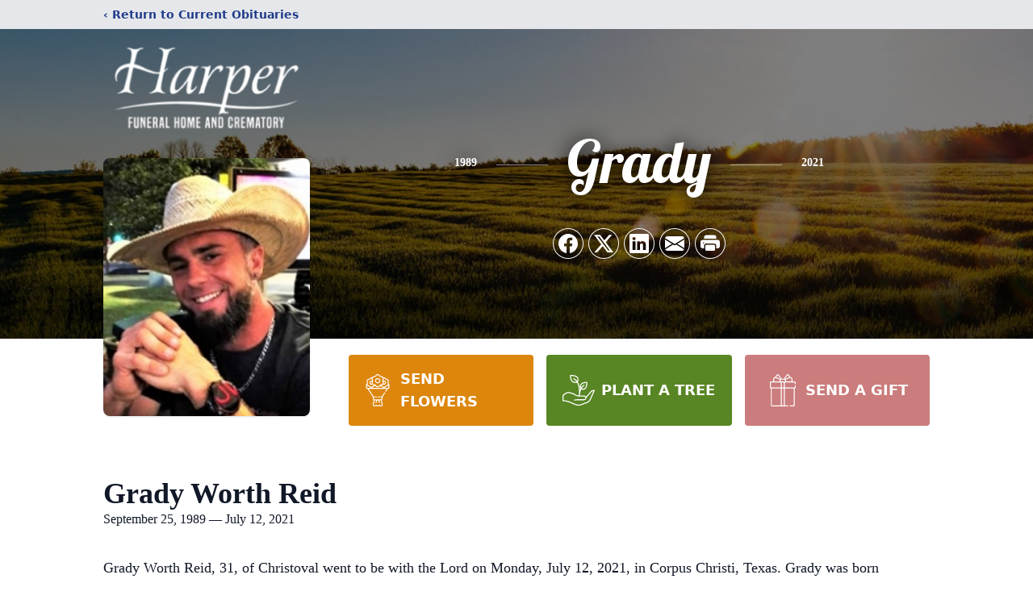

--- FILE ---
content_type: text/html; charset=utf-8
request_url: https://www.google.com/recaptcha/enterprise/anchor?ar=1&k=6LcnXyMrAAAAAGlbCGaR8rc0v3iGcHUhjsO5PUsW&co=aHR0cHM6Ly93d3cuaGFycGVyLWZ1bmVyYWxob21lLmNvbTo0NDM.&hl=en&type=image&v=PoyoqOPhxBO7pBk68S4YbpHZ&theme=light&size=invisible&badge=bottomright&anchor-ms=20000&execute-ms=30000&cb=ulsrb7g1pn6q
body_size: 48596
content:
<!DOCTYPE HTML><html dir="ltr" lang="en"><head><meta http-equiv="Content-Type" content="text/html; charset=UTF-8">
<meta http-equiv="X-UA-Compatible" content="IE=edge">
<title>reCAPTCHA</title>
<style type="text/css">
/* cyrillic-ext */
@font-face {
  font-family: 'Roboto';
  font-style: normal;
  font-weight: 400;
  font-stretch: 100%;
  src: url(//fonts.gstatic.com/s/roboto/v48/KFO7CnqEu92Fr1ME7kSn66aGLdTylUAMa3GUBHMdazTgWw.woff2) format('woff2');
  unicode-range: U+0460-052F, U+1C80-1C8A, U+20B4, U+2DE0-2DFF, U+A640-A69F, U+FE2E-FE2F;
}
/* cyrillic */
@font-face {
  font-family: 'Roboto';
  font-style: normal;
  font-weight: 400;
  font-stretch: 100%;
  src: url(//fonts.gstatic.com/s/roboto/v48/KFO7CnqEu92Fr1ME7kSn66aGLdTylUAMa3iUBHMdazTgWw.woff2) format('woff2');
  unicode-range: U+0301, U+0400-045F, U+0490-0491, U+04B0-04B1, U+2116;
}
/* greek-ext */
@font-face {
  font-family: 'Roboto';
  font-style: normal;
  font-weight: 400;
  font-stretch: 100%;
  src: url(//fonts.gstatic.com/s/roboto/v48/KFO7CnqEu92Fr1ME7kSn66aGLdTylUAMa3CUBHMdazTgWw.woff2) format('woff2');
  unicode-range: U+1F00-1FFF;
}
/* greek */
@font-face {
  font-family: 'Roboto';
  font-style: normal;
  font-weight: 400;
  font-stretch: 100%;
  src: url(//fonts.gstatic.com/s/roboto/v48/KFO7CnqEu92Fr1ME7kSn66aGLdTylUAMa3-UBHMdazTgWw.woff2) format('woff2');
  unicode-range: U+0370-0377, U+037A-037F, U+0384-038A, U+038C, U+038E-03A1, U+03A3-03FF;
}
/* math */
@font-face {
  font-family: 'Roboto';
  font-style: normal;
  font-weight: 400;
  font-stretch: 100%;
  src: url(//fonts.gstatic.com/s/roboto/v48/KFO7CnqEu92Fr1ME7kSn66aGLdTylUAMawCUBHMdazTgWw.woff2) format('woff2');
  unicode-range: U+0302-0303, U+0305, U+0307-0308, U+0310, U+0312, U+0315, U+031A, U+0326-0327, U+032C, U+032F-0330, U+0332-0333, U+0338, U+033A, U+0346, U+034D, U+0391-03A1, U+03A3-03A9, U+03B1-03C9, U+03D1, U+03D5-03D6, U+03F0-03F1, U+03F4-03F5, U+2016-2017, U+2034-2038, U+203C, U+2040, U+2043, U+2047, U+2050, U+2057, U+205F, U+2070-2071, U+2074-208E, U+2090-209C, U+20D0-20DC, U+20E1, U+20E5-20EF, U+2100-2112, U+2114-2115, U+2117-2121, U+2123-214F, U+2190, U+2192, U+2194-21AE, U+21B0-21E5, U+21F1-21F2, U+21F4-2211, U+2213-2214, U+2216-22FF, U+2308-230B, U+2310, U+2319, U+231C-2321, U+2336-237A, U+237C, U+2395, U+239B-23B7, U+23D0, U+23DC-23E1, U+2474-2475, U+25AF, U+25B3, U+25B7, U+25BD, U+25C1, U+25CA, U+25CC, U+25FB, U+266D-266F, U+27C0-27FF, U+2900-2AFF, U+2B0E-2B11, U+2B30-2B4C, U+2BFE, U+3030, U+FF5B, U+FF5D, U+1D400-1D7FF, U+1EE00-1EEFF;
}
/* symbols */
@font-face {
  font-family: 'Roboto';
  font-style: normal;
  font-weight: 400;
  font-stretch: 100%;
  src: url(//fonts.gstatic.com/s/roboto/v48/KFO7CnqEu92Fr1ME7kSn66aGLdTylUAMaxKUBHMdazTgWw.woff2) format('woff2');
  unicode-range: U+0001-000C, U+000E-001F, U+007F-009F, U+20DD-20E0, U+20E2-20E4, U+2150-218F, U+2190, U+2192, U+2194-2199, U+21AF, U+21E6-21F0, U+21F3, U+2218-2219, U+2299, U+22C4-22C6, U+2300-243F, U+2440-244A, U+2460-24FF, U+25A0-27BF, U+2800-28FF, U+2921-2922, U+2981, U+29BF, U+29EB, U+2B00-2BFF, U+4DC0-4DFF, U+FFF9-FFFB, U+10140-1018E, U+10190-1019C, U+101A0, U+101D0-101FD, U+102E0-102FB, U+10E60-10E7E, U+1D2C0-1D2D3, U+1D2E0-1D37F, U+1F000-1F0FF, U+1F100-1F1AD, U+1F1E6-1F1FF, U+1F30D-1F30F, U+1F315, U+1F31C, U+1F31E, U+1F320-1F32C, U+1F336, U+1F378, U+1F37D, U+1F382, U+1F393-1F39F, U+1F3A7-1F3A8, U+1F3AC-1F3AF, U+1F3C2, U+1F3C4-1F3C6, U+1F3CA-1F3CE, U+1F3D4-1F3E0, U+1F3ED, U+1F3F1-1F3F3, U+1F3F5-1F3F7, U+1F408, U+1F415, U+1F41F, U+1F426, U+1F43F, U+1F441-1F442, U+1F444, U+1F446-1F449, U+1F44C-1F44E, U+1F453, U+1F46A, U+1F47D, U+1F4A3, U+1F4B0, U+1F4B3, U+1F4B9, U+1F4BB, U+1F4BF, U+1F4C8-1F4CB, U+1F4D6, U+1F4DA, U+1F4DF, U+1F4E3-1F4E6, U+1F4EA-1F4ED, U+1F4F7, U+1F4F9-1F4FB, U+1F4FD-1F4FE, U+1F503, U+1F507-1F50B, U+1F50D, U+1F512-1F513, U+1F53E-1F54A, U+1F54F-1F5FA, U+1F610, U+1F650-1F67F, U+1F687, U+1F68D, U+1F691, U+1F694, U+1F698, U+1F6AD, U+1F6B2, U+1F6B9-1F6BA, U+1F6BC, U+1F6C6-1F6CF, U+1F6D3-1F6D7, U+1F6E0-1F6EA, U+1F6F0-1F6F3, U+1F6F7-1F6FC, U+1F700-1F7FF, U+1F800-1F80B, U+1F810-1F847, U+1F850-1F859, U+1F860-1F887, U+1F890-1F8AD, U+1F8B0-1F8BB, U+1F8C0-1F8C1, U+1F900-1F90B, U+1F93B, U+1F946, U+1F984, U+1F996, U+1F9E9, U+1FA00-1FA6F, U+1FA70-1FA7C, U+1FA80-1FA89, U+1FA8F-1FAC6, U+1FACE-1FADC, U+1FADF-1FAE9, U+1FAF0-1FAF8, U+1FB00-1FBFF;
}
/* vietnamese */
@font-face {
  font-family: 'Roboto';
  font-style: normal;
  font-weight: 400;
  font-stretch: 100%;
  src: url(//fonts.gstatic.com/s/roboto/v48/KFO7CnqEu92Fr1ME7kSn66aGLdTylUAMa3OUBHMdazTgWw.woff2) format('woff2');
  unicode-range: U+0102-0103, U+0110-0111, U+0128-0129, U+0168-0169, U+01A0-01A1, U+01AF-01B0, U+0300-0301, U+0303-0304, U+0308-0309, U+0323, U+0329, U+1EA0-1EF9, U+20AB;
}
/* latin-ext */
@font-face {
  font-family: 'Roboto';
  font-style: normal;
  font-weight: 400;
  font-stretch: 100%;
  src: url(//fonts.gstatic.com/s/roboto/v48/KFO7CnqEu92Fr1ME7kSn66aGLdTylUAMa3KUBHMdazTgWw.woff2) format('woff2');
  unicode-range: U+0100-02BA, U+02BD-02C5, U+02C7-02CC, U+02CE-02D7, U+02DD-02FF, U+0304, U+0308, U+0329, U+1D00-1DBF, U+1E00-1E9F, U+1EF2-1EFF, U+2020, U+20A0-20AB, U+20AD-20C0, U+2113, U+2C60-2C7F, U+A720-A7FF;
}
/* latin */
@font-face {
  font-family: 'Roboto';
  font-style: normal;
  font-weight: 400;
  font-stretch: 100%;
  src: url(//fonts.gstatic.com/s/roboto/v48/KFO7CnqEu92Fr1ME7kSn66aGLdTylUAMa3yUBHMdazQ.woff2) format('woff2');
  unicode-range: U+0000-00FF, U+0131, U+0152-0153, U+02BB-02BC, U+02C6, U+02DA, U+02DC, U+0304, U+0308, U+0329, U+2000-206F, U+20AC, U+2122, U+2191, U+2193, U+2212, U+2215, U+FEFF, U+FFFD;
}
/* cyrillic-ext */
@font-face {
  font-family: 'Roboto';
  font-style: normal;
  font-weight: 500;
  font-stretch: 100%;
  src: url(//fonts.gstatic.com/s/roboto/v48/KFO7CnqEu92Fr1ME7kSn66aGLdTylUAMa3GUBHMdazTgWw.woff2) format('woff2');
  unicode-range: U+0460-052F, U+1C80-1C8A, U+20B4, U+2DE0-2DFF, U+A640-A69F, U+FE2E-FE2F;
}
/* cyrillic */
@font-face {
  font-family: 'Roboto';
  font-style: normal;
  font-weight: 500;
  font-stretch: 100%;
  src: url(//fonts.gstatic.com/s/roboto/v48/KFO7CnqEu92Fr1ME7kSn66aGLdTylUAMa3iUBHMdazTgWw.woff2) format('woff2');
  unicode-range: U+0301, U+0400-045F, U+0490-0491, U+04B0-04B1, U+2116;
}
/* greek-ext */
@font-face {
  font-family: 'Roboto';
  font-style: normal;
  font-weight: 500;
  font-stretch: 100%;
  src: url(//fonts.gstatic.com/s/roboto/v48/KFO7CnqEu92Fr1ME7kSn66aGLdTylUAMa3CUBHMdazTgWw.woff2) format('woff2');
  unicode-range: U+1F00-1FFF;
}
/* greek */
@font-face {
  font-family: 'Roboto';
  font-style: normal;
  font-weight: 500;
  font-stretch: 100%;
  src: url(//fonts.gstatic.com/s/roboto/v48/KFO7CnqEu92Fr1ME7kSn66aGLdTylUAMa3-UBHMdazTgWw.woff2) format('woff2');
  unicode-range: U+0370-0377, U+037A-037F, U+0384-038A, U+038C, U+038E-03A1, U+03A3-03FF;
}
/* math */
@font-face {
  font-family: 'Roboto';
  font-style: normal;
  font-weight: 500;
  font-stretch: 100%;
  src: url(//fonts.gstatic.com/s/roboto/v48/KFO7CnqEu92Fr1ME7kSn66aGLdTylUAMawCUBHMdazTgWw.woff2) format('woff2');
  unicode-range: U+0302-0303, U+0305, U+0307-0308, U+0310, U+0312, U+0315, U+031A, U+0326-0327, U+032C, U+032F-0330, U+0332-0333, U+0338, U+033A, U+0346, U+034D, U+0391-03A1, U+03A3-03A9, U+03B1-03C9, U+03D1, U+03D5-03D6, U+03F0-03F1, U+03F4-03F5, U+2016-2017, U+2034-2038, U+203C, U+2040, U+2043, U+2047, U+2050, U+2057, U+205F, U+2070-2071, U+2074-208E, U+2090-209C, U+20D0-20DC, U+20E1, U+20E5-20EF, U+2100-2112, U+2114-2115, U+2117-2121, U+2123-214F, U+2190, U+2192, U+2194-21AE, U+21B0-21E5, U+21F1-21F2, U+21F4-2211, U+2213-2214, U+2216-22FF, U+2308-230B, U+2310, U+2319, U+231C-2321, U+2336-237A, U+237C, U+2395, U+239B-23B7, U+23D0, U+23DC-23E1, U+2474-2475, U+25AF, U+25B3, U+25B7, U+25BD, U+25C1, U+25CA, U+25CC, U+25FB, U+266D-266F, U+27C0-27FF, U+2900-2AFF, U+2B0E-2B11, U+2B30-2B4C, U+2BFE, U+3030, U+FF5B, U+FF5D, U+1D400-1D7FF, U+1EE00-1EEFF;
}
/* symbols */
@font-face {
  font-family: 'Roboto';
  font-style: normal;
  font-weight: 500;
  font-stretch: 100%;
  src: url(//fonts.gstatic.com/s/roboto/v48/KFO7CnqEu92Fr1ME7kSn66aGLdTylUAMaxKUBHMdazTgWw.woff2) format('woff2');
  unicode-range: U+0001-000C, U+000E-001F, U+007F-009F, U+20DD-20E0, U+20E2-20E4, U+2150-218F, U+2190, U+2192, U+2194-2199, U+21AF, U+21E6-21F0, U+21F3, U+2218-2219, U+2299, U+22C4-22C6, U+2300-243F, U+2440-244A, U+2460-24FF, U+25A0-27BF, U+2800-28FF, U+2921-2922, U+2981, U+29BF, U+29EB, U+2B00-2BFF, U+4DC0-4DFF, U+FFF9-FFFB, U+10140-1018E, U+10190-1019C, U+101A0, U+101D0-101FD, U+102E0-102FB, U+10E60-10E7E, U+1D2C0-1D2D3, U+1D2E0-1D37F, U+1F000-1F0FF, U+1F100-1F1AD, U+1F1E6-1F1FF, U+1F30D-1F30F, U+1F315, U+1F31C, U+1F31E, U+1F320-1F32C, U+1F336, U+1F378, U+1F37D, U+1F382, U+1F393-1F39F, U+1F3A7-1F3A8, U+1F3AC-1F3AF, U+1F3C2, U+1F3C4-1F3C6, U+1F3CA-1F3CE, U+1F3D4-1F3E0, U+1F3ED, U+1F3F1-1F3F3, U+1F3F5-1F3F7, U+1F408, U+1F415, U+1F41F, U+1F426, U+1F43F, U+1F441-1F442, U+1F444, U+1F446-1F449, U+1F44C-1F44E, U+1F453, U+1F46A, U+1F47D, U+1F4A3, U+1F4B0, U+1F4B3, U+1F4B9, U+1F4BB, U+1F4BF, U+1F4C8-1F4CB, U+1F4D6, U+1F4DA, U+1F4DF, U+1F4E3-1F4E6, U+1F4EA-1F4ED, U+1F4F7, U+1F4F9-1F4FB, U+1F4FD-1F4FE, U+1F503, U+1F507-1F50B, U+1F50D, U+1F512-1F513, U+1F53E-1F54A, U+1F54F-1F5FA, U+1F610, U+1F650-1F67F, U+1F687, U+1F68D, U+1F691, U+1F694, U+1F698, U+1F6AD, U+1F6B2, U+1F6B9-1F6BA, U+1F6BC, U+1F6C6-1F6CF, U+1F6D3-1F6D7, U+1F6E0-1F6EA, U+1F6F0-1F6F3, U+1F6F7-1F6FC, U+1F700-1F7FF, U+1F800-1F80B, U+1F810-1F847, U+1F850-1F859, U+1F860-1F887, U+1F890-1F8AD, U+1F8B0-1F8BB, U+1F8C0-1F8C1, U+1F900-1F90B, U+1F93B, U+1F946, U+1F984, U+1F996, U+1F9E9, U+1FA00-1FA6F, U+1FA70-1FA7C, U+1FA80-1FA89, U+1FA8F-1FAC6, U+1FACE-1FADC, U+1FADF-1FAE9, U+1FAF0-1FAF8, U+1FB00-1FBFF;
}
/* vietnamese */
@font-face {
  font-family: 'Roboto';
  font-style: normal;
  font-weight: 500;
  font-stretch: 100%;
  src: url(//fonts.gstatic.com/s/roboto/v48/KFO7CnqEu92Fr1ME7kSn66aGLdTylUAMa3OUBHMdazTgWw.woff2) format('woff2');
  unicode-range: U+0102-0103, U+0110-0111, U+0128-0129, U+0168-0169, U+01A0-01A1, U+01AF-01B0, U+0300-0301, U+0303-0304, U+0308-0309, U+0323, U+0329, U+1EA0-1EF9, U+20AB;
}
/* latin-ext */
@font-face {
  font-family: 'Roboto';
  font-style: normal;
  font-weight: 500;
  font-stretch: 100%;
  src: url(//fonts.gstatic.com/s/roboto/v48/KFO7CnqEu92Fr1ME7kSn66aGLdTylUAMa3KUBHMdazTgWw.woff2) format('woff2');
  unicode-range: U+0100-02BA, U+02BD-02C5, U+02C7-02CC, U+02CE-02D7, U+02DD-02FF, U+0304, U+0308, U+0329, U+1D00-1DBF, U+1E00-1E9F, U+1EF2-1EFF, U+2020, U+20A0-20AB, U+20AD-20C0, U+2113, U+2C60-2C7F, U+A720-A7FF;
}
/* latin */
@font-face {
  font-family: 'Roboto';
  font-style: normal;
  font-weight: 500;
  font-stretch: 100%;
  src: url(//fonts.gstatic.com/s/roboto/v48/KFO7CnqEu92Fr1ME7kSn66aGLdTylUAMa3yUBHMdazQ.woff2) format('woff2');
  unicode-range: U+0000-00FF, U+0131, U+0152-0153, U+02BB-02BC, U+02C6, U+02DA, U+02DC, U+0304, U+0308, U+0329, U+2000-206F, U+20AC, U+2122, U+2191, U+2193, U+2212, U+2215, U+FEFF, U+FFFD;
}
/* cyrillic-ext */
@font-face {
  font-family: 'Roboto';
  font-style: normal;
  font-weight: 900;
  font-stretch: 100%;
  src: url(//fonts.gstatic.com/s/roboto/v48/KFO7CnqEu92Fr1ME7kSn66aGLdTylUAMa3GUBHMdazTgWw.woff2) format('woff2');
  unicode-range: U+0460-052F, U+1C80-1C8A, U+20B4, U+2DE0-2DFF, U+A640-A69F, U+FE2E-FE2F;
}
/* cyrillic */
@font-face {
  font-family: 'Roboto';
  font-style: normal;
  font-weight: 900;
  font-stretch: 100%;
  src: url(//fonts.gstatic.com/s/roboto/v48/KFO7CnqEu92Fr1ME7kSn66aGLdTylUAMa3iUBHMdazTgWw.woff2) format('woff2');
  unicode-range: U+0301, U+0400-045F, U+0490-0491, U+04B0-04B1, U+2116;
}
/* greek-ext */
@font-face {
  font-family: 'Roboto';
  font-style: normal;
  font-weight: 900;
  font-stretch: 100%;
  src: url(//fonts.gstatic.com/s/roboto/v48/KFO7CnqEu92Fr1ME7kSn66aGLdTylUAMa3CUBHMdazTgWw.woff2) format('woff2');
  unicode-range: U+1F00-1FFF;
}
/* greek */
@font-face {
  font-family: 'Roboto';
  font-style: normal;
  font-weight: 900;
  font-stretch: 100%;
  src: url(//fonts.gstatic.com/s/roboto/v48/KFO7CnqEu92Fr1ME7kSn66aGLdTylUAMa3-UBHMdazTgWw.woff2) format('woff2');
  unicode-range: U+0370-0377, U+037A-037F, U+0384-038A, U+038C, U+038E-03A1, U+03A3-03FF;
}
/* math */
@font-face {
  font-family: 'Roboto';
  font-style: normal;
  font-weight: 900;
  font-stretch: 100%;
  src: url(//fonts.gstatic.com/s/roboto/v48/KFO7CnqEu92Fr1ME7kSn66aGLdTylUAMawCUBHMdazTgWw.woff2) format('woff2');
  unicode-range: U+0302-0303, U+0305, U+0307-0308, U+0310, U+0312, U+0315, U+031A, U+0326-0327, U+032C, U+032F-0330, U+0332-0333, U+0338, U+033A, U+0346, U+034D, U+0391-03A1, U+03A3-03A9, U+03B1-03C9, U+03D1, U+03D5-03D6, U+03F0-03F1, U+03F4-03F5, U+2016-2017, U+2034-2038, U+203C, U+2040, U+2043, U+2047, U+2050, U+2057, U+205F, U+2070-2071, U+2074-208E, U+2090-209C, U+20D0-20DC, U+20E1, U+20E5-20EF, U+2100-2112, U+2114-2115, U+2117-2121, U+2123-214F, U+2190, U+2192, U+2194-21AE, U+21B0-21E5, U+21F1-21F2, U+21F4-2211, U+2213-2214, U+2216-22FF, U+2308-230B, U+2310, U+2319, U+231C-2321, U+2336-237A, U+237C, U+2395, U+239B-23B7, U+23D0, U+23DC-23E1, U+2474-2475, U+25AF, U+25B3, U+25B7, U+25BD, U+25C1, U+25CA, U+25CC, U+25FB, U+266D-266F, U+27C0-27FF, U+2900-2AFF, U+2B0E-2B11, U+2B30-2B4C, U+2BFE, U+3030, U+FF5B, U+FF5D, U+1D400-1D7FF, U+1EE00-1EEFF;
}
/* symbols */
@font-face {
  font-family: 'Roboto';
  font-style: normal;
  font-weight: 900;
  font-stretch: 100%;
  src: url(//fonts.gstatic.com/s/roboto/v48/KFO7CnqEu92Fr1ME7kSn66aGLdTylUAMaxKUBHMdazTgWw.woff2) format('woff2');
  unicode-range: U+0001-000C, U+000E-001F, U+007F-009F, U+20DD-20E0, U+20E2-20E4, U+2150-218F, U+2190, U+2192, U+2194-2199, U+21AF, U+21E6-21F0, U+21F3, U+2218-2219, U+2299, U+22C4-22C6, U+2300-243F, U+2440-244A, U+2460-24FF, U+25A0-27BF, U+2800-28FF, U+2921-2922, U+2981, U+29BF, U+29EB, U+2B00-2BFF, U+4DC0-4DFF, U+FFF9-FFFB, U+10140-1018E, U+10190-1019C, U+101A0, U+101D0-101FD, U+102E0-102FB, U+10E60-10E7E, U+1D2C0-1D2D3, U+1D2E0-1D37F, U+1F000-1F0FF, U+1F100-1F1AD, U+1F1E6-1F1FF, U+1F30D-1F30F, U+1F315, U+1F31C, U+1F31E, U+1F320-1F32C, U+1F336, U+1F378, U+1F37D, U+1F382, U+1F393-1F39F, U+1F3A7-1F3A8, U+1F3AC-1F3AF, U+1F3C2, U+1F3C4-1F3C6, U+1F3CA-1F3CE, U+1F3D4-1F3E0, U+1F3ED, U+1F3F1-1F3F3, U+1F3F5-1F3F7, U+1F408, U+1F415, U+1F41F, U+1F426, U+1F43F, U+1F441-1F442, U+1F444, U+1F446-1F449, U+1F44C-1F44E, U+1F453, U+1F46A, U+1F47D, U+1F4A3, U+1F4B0, U+1F4B3, U+1F4B9, U+1F4BB, U+1F4BF, U+1F4C8-1F4CB, U+1F4D6, U+1F4DA, U+1F4DF, U+1F4E3-1F4E6, U+1F4EA-1F4ED, U+1F4F7, U+1F4F9-1F4FB, U+1F4FD-1F4FE, U+1F503, U+1F507-1F50B, U+1F50D, U+1F512-1F513, U+1F53E-1F54A, U+1F54F-1F5FA, U+1F610, U+1F650-1F67F, U+1F687, U+1F68D, U+1F691, U+1F694, U+1F698, U+1F6AD, U+1F6B2, U+1F6B9-1F6BA, U+1F6BC, U+1F6C6-1F6CF, U+1F6D3-1F6D7, U+1F6E0-1F6EA, U+1F6F0-1F6F3, U+1F6F7-1F6FC, U+1F700-1F7FF, U+1F800-1F80B, U+1F810-1F847, U+1F850-1F859, U+1F860-1F887, U+1F890-1F8AD, U+1F8B0-1F8BB, U+1F8C0-1F8C1, U+1F900-1F90B, U+1F93B, U+1F946, U+1F984, U+1F996, U+1F9E9, U+1FA00-1FA6F, U+1FA70-1FA7C, U+1FA80-1FA89, U+1FA8F-1FAC6, U+1FACE-1FADC, U+1FADF-1FAE9, U+1FAF0-1FAF8, U+1FB00-1FBFF;
}
/* vietnamese */
@font-face {
  font-family: 'Roboto';
  font-style: normal;
  font-weight: 900;
  font-stretch: 100%;
  src: url(//fonts.gstatic.com/s/roboto/v48/KFO7CnqEu92Fr1ME7kSn66aGLdTylUAMa3OUBHMdazTgWw.woff2) format('woff2');
  unicode-range: U+0102-0103, U+0110-0111, U+0128-0129, U+0168-0169, U+01A0-01A1, U+01AF-01B0, U+0300-0301, U+0303-0304, U+0308-0309, U+0323, U+0329, U+1EA0-1EF9, U+20AB;
}
/* latin-ext */
@font-face {
  font-family: 'Roboto';
  font-style: normal;
  font-weight: 900;
  font-stretch: 100%;
  src: url(//fonts.gstatic.com/s/roboto/v48/KFO7CnqEu92Fr1ME7kSn66aGLdTylUAMa3KUBHMdazTgWw.woff2) format('woff2');
  unicode-range: U+0100-02BA, U+02BD-02C5, U+02C7-02CC, U+02CE-02D7, U+02DD-02FF, U+0304, U+0308, U+0329, U+1D00-1DBF, U+1E00-1E9F, U+1EF2-1EFF, U+2020, U+20A0-20AB, U+20AD-20C0, U+2113, U+2C60-2C7F, U+A720-A7FF;
}
/* latin */
@font-face {
  font-family: 'Roboto';
  font-style: normal;
  font-weight: 900;
  font-stretch: 100%;
  src: url(//fonts.gstatic.com/s/roboto/v48/KFO7CnqEu92Fr1ME7kSn66aGLdTylUAMa3yUBHMdazQ.woff2) format('woff2');
  unicode-range: U+0000-00FF, U+0131, U+0152-0153, U+02BB-02BC, U+02C6, U+02DA, U+02DC, U+0304, U+0308, U+0329, U+2000-206F, U+20AC, U+2122, U+2191, U+2193, U+2212, U+2215, U+FEFF, U+FFFD;
}

</style>
<link rel="stylesheet" type="text/css" href="https://www.gstatic.com/recaptcha/releases/PoyoqOPhxBO7pBk68S4YbpHZ/styles__ltr.css">
<script nonce="ct0o5PHhSljidPIGd9gp0w" type="text/javascript">window['__recaptcha_api'] = 'https://www.google.com/recaptcha/enterprise/';</script>
<script type="text/javascript" src="https://www.gstatic.com/recaptcha/releases/PoyoqOPhxBO7pBk68S4YbpHZ/recaptcha__en.js" nonce="ct0o5PHhSljidPIGd9gp0w">
      
    </script></head>
<body><div id="rc-anchor-alert" class="rc-anchor-alert"></div>
<input type="hidden" id="recaptcha-token" value="[base64]">
<script type="text/javascript" nonce="ct0o5PHhSljidPIGd9gp0w">
      recaptcha.anchor.Main.init("[\x22ainput\x22,[\x22bgdata\x22,\x22\x22,\[base64]/[base64]/UltIKytdPWE6KGE8MjA0OD9SW0grK109YT4+NnwxOTI6KChhJjY0NTEyKT09NTUyOTYmJnErMTxoLmxlbmd0aCYmKGguY2hhckNvZGVBdChxKzEpJjY0NTEyKT09NTYzMjA/[base64]/MjU1OlI/[base64]/[base64]/[base64]/[base64]/[base64]/[base64]/[base64]/[base64]/[base64]/[base64]\x22,\[base64]\\u003d\\u003d\x22,\x22ZMOLw7fCvBDCm8Ktw5vCnCnCthoHw4nDo8Kfc8Kww6LCqsKYw43CpUvDtxwbMcOgPXnCgF7Dh3MJP8KJMD8Lw49UGj5/O8OVwoTCgcKkccKUw7/[base64]/Drx8JPR3Cl8KdwoRlOsKGVkPDpcKeOFh6wol1w5jDgGnCmElAMT7Cl8KuFcK+woUIZTBgFQ8Kf8Kkw51FJsOVEMKtWzJ6w6DDi8KLwqI8BGrClBHCv8KlEy9hTsKKPQXCj3TCs3l4dy8pw77Cj8KnwonCk3fDusO1woIXI8Khw63CmEbChMKfZ8Ktw58WIMK3wq/Ds1rDkgLCmsK/wrDCnxXDoMKKXcOow5rCo3E4IsK0woVvY8OCQD9QecKow7oVwpZaw63DpHsawpbDpGZbZ1sPMsKhPRIAGH/Dl0JcdhFMNBY6ejXDphjDrwHCpTDCqsKwBSLDli3DkmNfw4HDuAcSwpcVw5LDjnnDnHt7WnXCjHAAwq/DlHrDtcO8ZX7DrU98wqhyEG3CgMK+w79pw4XCrDMUGgsawr0tX8O1JWPCusOTw7wpeMKvCsKnw5sIwrRIwqlNw7jCmMKNWCnCuxDCjMOabsKSw5gRw7bCnMO5w5/DggbCu3bDmjMWHcKiwroGwqoPw4N/VMOdV8OYwqvDkcO/fxHCiVHDpsOnw77CpnLChcKkwox4woFBwq8BwoVQfcO/TWfChsOVX1FZDsK7w7ZWRHcgw48JwpbDsWF6X8ONwqIvw6NsOcO+YcKXwp3Dl8K6eHHCtBjCgVDDq8OmM8Kkwr0dDirClxrCvMObwpXCuMKRw6jCiUrCsMOCwonDncOTwqbCvsO2AcKHcl47OAbCu8ODw4vDjgxQVBp2BsOMEiAlwr/DlBbDhMOSworDqcO5w7LDgifDlw8yw5HCkRbDslU9w6TCsMKUZ8KZw6TDl8O2w48uwrFsw5/[base64]/[base64]/R8OEwq4fwqRnezXCj8KQw6xxw6pMJcONw6/DtRA2wp3DmVPDjjlhY3Qqw6RfcMKkNMKOw601w4cAEcKTw5nCgEbChhXCh8O5w7DCjcO+Vg/Dk3HCpxpZwoU9w61eGgQ/wp7DuMKJKlNmSsK5w5xHAEsQwrJtMxzCmXxzecOzwoc1wosfOsOcJ8OoaQ4Fw6DCqzBhIzEXd8OQw4UbWsK/w5jCiG8pwqfCusOTw5FDw6pKwrnCscKXwqjCusOsEELDlcK0wq51wqJqw7FSwocaTcKvOsOEw7wfw5IkFAPCmm/Ck8KhRsKgWx8dw6kJU8KHFi/DujwRaMO4IMKMTcKWOsOuw4XDt8OEw7LChcKkIcOxLcOKw5DDtH82wqvDkRXDicKoQWnCoFMJHMKvXcOKwqvCuy0QRMO0MMO9wrh3T8OYfEUoGQDCiwUvwrbCucK6w6ZMwp8fNnR6AhnCumXDvsK3w4t5Wy5/w6nDvVfDiXFFdVUEbMOowrZLDjNCBsOdw7LDjcOXTMKFw4JaAxQ9S8Kuw6M3QMOiw4bDhsOyFcOKPQBlwqTDpnHDksOpDBbCqMObdGg1w6jDuXTDuVvDjyYTwpFDwpgcw7NPw6DCpBjCli7Diih1wr8kw7okw6vDgcKzwoDCucO/OH3Cp8OzYRhRw6BxwrZEwpNww4EbKCJ5w5PCkcOJw6fCu8KBwoE9dVEvwp1efWHCg8OdwrTCocKkwoUfw504MlgaBHYuY1wPwp1WwrHCl8OBwoPCgAvDvMKOw4/DoyZLw7Bkw6Fgw7PDvQDDucKmw4/CkMOMw47Cki01acKkfsKmw7N8UcKCwpHDlMOmE8OnZ8K9wqrCr2gPw4l+w4fDn8K5LsOnPnfCocOwwrV3w5/[base64]/dFrCicKEw5I6wqAhJMOeRsKYw6bClcKVBWDCl8OfZcOZZgUiTsOXYypUCcOWw4Mrw6PDqD/DtT7CoiNDPXsOQ8KywrzDhsKSWXfDjMKHLsOfOsOfwqzDtQcBVwJmwqfDm8Ovwodqw7rDsGXClzDDqHQwwo7CmU3DtxvDnEcqwo8+emtSwoDCmTvChcOPw7HCoWrDosOTF8OKNsOhw4wOVX0bwqNNwr8jbTDCvnLCkX/DjCvCvgLCi8KZCsO6w7kGwpDDsEDDq8KYw6gpw5LDuMOKFyFTLMOnbMKzw50Iw7MJw4Q8ahbDkS/Ci8KRGkbCv8OnTktSw6NrbsOqw4sHwo44SmAXw67DoTzDhz7DhcOjFMO0OUbDt2pSYMOew4rDrsOBwpTChTt2LCDDjU7CnsK7w5fDkhrDsA7DlcKDGyPDjH/CjlbDqTnCk1jDvsKjwp0CTsKBInvCtHkqJyHCmMOfwpIMwopwesO6wrxQwqTCkcOiw6A+wrDDhsKiw6/CpWbDmDAVwqHDknLCig8aUFhrLWsrw5c/[base64]/DnkFuelEpCkLCvUHDosOXw5x/wpYXUMOOw4/CvMO2w70Ow4Nww4EcwqNawqM8BcO4I8KmDcOScMOGw5cvC8OPUMOSwqvCkS/CnMOnFnHCr8Kzw7xkwotCYkdUVQzDh2ZuwpjChsOWdXEEwqXCtTPDuA4pUsKyAHJTM2YuC8KyJmtCJcKGC8KGVh/[base64]/[base64]/TcKnFMO5OCDCrsKmwqZPLCjDkyBaw7Nhw4DDnkkYw6ATGElMT2LCiAgzJ8KJNsKUwrJya8OLw7vCgsOawqoIPgbCisK5w7jDucKLUcKDFS59bU8Kw7daw5w/w6Ihw6/CsB3DusK0w7wtwqFyDMOQNyDCqzZOwpTCr8O8wpfCrR/CpkYCXsKvfMKOBsK/bMObI2rCgk0tZyk6WWXCjSZUwrfDjcOIGMK4w5w2SMO+CsKMC8KmcFhaQD1hAS7DtCM0wr11w4DCnltresKAw5fDucO/N8Kdw7p0L1ckHMOnwqrCuhrDjDPCisOzXk1VwoEMwph2VMKDdTLCuMOPw7HCnDDCp29Sw7LDulzDoA/ChgJvwrXDvsOowr01w4YKf8K4E2rCqMOfL8Ovwo/CtwwfwoDDpsKcDzEsXcOvNH4yT8OGOmDDmMKXwobDuWtXPRM9w5/CnMOtw4t1w7fDqgzCsGxLw6zCoxVkwqwQQBkjb2PCo8Orw5fCs8KSw4Q0Og3DtSRcwrFQF8KXS8KcwpDCtFUSKArCpGHDqCoyw6k1wr3DvSVkLmJcNsOWw59Cw5Nzwq88w6HDoRjChg/CosKIwqPCqwoLScOOw4zDs0p+dcOfw4/Cs8Kcw7HCsTjCixJ1fsOdJ8KRIMKzw6HDmcKvNSdTw6DCvMOYeGcIFsKeKAnCgmcPwrQFdHlTXMO+RWjDi2fCscOmE8O1Wi7CpGAydcKYYcKWw4/CrFJDR8OgwqTCj8K1w7/DlBtZw4FwKsKJw48YBW/DuhNVR1FEw4AUwrMbZcO3CTlfMcK/ckTCkVk7f8Oow7orw73Ck8OAa8KJw4vDlcK9wrQYQTTCucKsw7fCj0nCh15cwqMXw7dsw5TDklLCisO+AcKXw5waGMKdacKhwo9EQ8OYw6Aaw4HCj8KXw6bCkHPCuXwwLcO/wqUcfhvClsOKIsKIcsO6SC8rJ37CtcOYa2EefsOpFcOXwpt+biDDjkZOOmVvw51uw6k9XcKxZMOLw7fDnyvCrXJMdijDiD3DqMK4LMK/TyMGw5YFUDvCk2xxwp4sw4HDhcKxcWLDqEvDm8KvFsKSYMOGw7o1YcO6DMKDWhzDrAphD8OPw4zCthIgwpbDpMO2asOrW8KkHCxEw49ewr5ow5UZeQg0e1PCpBPCksOpCjIVw4/DrMOPwq3ClAtXw44twrnDixzDjWEMwqzCisO4JcONEcKAw5xMKcK5woATwqTDsMK3bQcAYMO0KcKnw47Dj2cLw7UYwpzCikLDo3pAUsKMw54xwoYiG0PDh8OgVRrDtXRIOMOeOVbDn1fCllXDmTdMGsOSJMKgwqjDocK2wp3CvcOzHcK9wrLDj0fDjzrClRV/w6Fsw6Q/w4luDcKlwpLDo8OfOMOrw7jCpnPCk8KbeMOJw43DvsORw6jDmcKCw4ZfwrgSw7NBfivCmjDDunUuX8KUWsK3YcKiw6/DuwR/[base64]/BDoMwqHDn0tqQcKhw64RSMKXQ1TDoz7CiGXDvH4XDSnDosOpwr98IsO9FRXChMK8HS9TwpDDv8KAwrTDg2DDoHtTw553ZsK8PcOvSjoew5zCiCnDhsOHAjnDsClvwrrDu8KEwookecOqd0LDisK/[base64]/Dh0LCnFtewqElcMKKbMO4wpFZTmo9bMORwrVYDsK3MT/DnSLDgjE9Cj0cR8K8wrtcIsKrwoNlwp5Hw5TCrlsmwrh9WEPDgcOOfsOPMTHDhgxHKFbDs2HCrMOkUcKTH2kKbV/Cp8OhwpDCtA7DhBoTwo7DoCfCisKvwrXDs8OIOMKBw57DisO7EQo0JcKgwoLDiEJrw67DuUDDrsOjIWbDtl9jX3kQw6fCn0jCgsKfwqbDi3xTw58gwpFZwrU/Nm/DhQrDp8K4w4HDqcKjasO6WWpMezPDiMK5HhfDh3dXwoTDql4Iw5c9P2Q7RwF/w6PCgcKkOFYtw4jCiiBhw5wNw4PCq8OZW3HDiMO0wrjDljPCiRpGw7nCkcKdC8KbwrrCk8OMw4hxwpBIbcOpCcKAecOlw5vCmsKxw5HDh07DtArDmMKoa8KUw6zDtcKdQMOOwrE9Rz3ClzXDm2pSwpXDoh9kwo/DscOJKMOJXMONNj7DsFvClcOFOsOZwoFtw7bCs8KVwq7DjTYxXsOiJVjDhV7DjEPCokTDpW0AwrUmRsKqw57DgsOvwoFuXRTCoHlraH3DpcO5IMK+Umgdw51VA8K5V8KSwrXDjcO/UxHCk8KSwqfDond4w7vCjcKdCcKZX8KfQy7CqMKuMMO/LFcYw7Uow6jCjcOjLcKdHcOtwpjDuiPCnlEEw6HDoRTDrWdGwqXCuygkwqdPeU0MwqUHw71rXXHDmzHCkMKbw4DCgj7CusK6PcOEKmxVT8KuHcO1w6XDoGTDnMKPMMO3Y2HClcO/wpDCs8KHSArDkcOicMKKwpV6woTDj8OywqDCp8O5bDXCu1rCkcKIwqgbwobClcKePjJWBUBNwr3Cq30dMSLCiwZwwq/Ct8KWw401M8Ojw4Bew499wpkkcjPCgsKHwq96a8Klwoo3XsK+wqd4wojCrAVkHcKiwoTCisOfw7wGwqrDvDrDiyQLCSFkRXHDrcO4w5V5Bx4Rw7DDkcOFw47CuFXDmsOMAXBiw6vDuj1yAcKIwqLCpsOOfcOwWsOmwqjDhnlnMU/ClzDDo8ObwpnDrXvCmcOeAg3Ck8KCw5gSWXPClVTDiBrDtgrCoi1uw43Dj2p9SBMHDMKXYB0Vex7DjcKETUUgeMOtLsK5wo0cw6BubMKlbyxowo/DrcOyOhDDncOJDcKgw7UOwrsIb357w5fCsEjDj0RywqtVw7A3dcOqw4YSNTDDmsOdSmoew6DCqsK9w6vDhsOCwoDDlHPCgwnCgGLCulrDqsKQAHbCr3QtDcKqw591w67Cp27DvcONE3/DlU/[base64]/Dp8OMw6UCw5TCtMOsVcK0wrZmFMOTUX7CpCPCmR3DmEBVw7QUAil7ECTDs1kGN8Ovwp5nw5fCp8Odw6jCkV4qcMOmSsONBCVgO8Kww6VtwqDDtBBAwqBuwpRrwqXDgBZXKk1wHsKMwp3CqDPCusKAwrLCiS/CrU3DtUUHwrfDij9CwqXDszsed8OoNlQiGMKUX8KoIgbDrMKLPsOlwpLCkMK+ZxF1woZ9QTZyw7B/[base64]/DlMKMM8KfcMOwJVrDgcOtw7bCgjldwpPDtcKdL8Odw7EaWMOvw53ClCJDMXEbwrYbY0bDgF9uw7LDk8KAwrh0w5jCi8OewprDq8OBTXLDl1nDnATCn8K/w5dCZsKCecKlwqk4DBLChzXCinIrw6NAGDrCu8Kvw4fDswsIBjxFwo9GwqAmwpRqPC7Du2LDoGFFwoNWw4cNw6ZRw5jCt3XDscKKwp/Dv8KpMhQvw4nDgCDCqMKIwrHCkwnCvGMEfEpuw5HDmD/DsQpWD8OuV8Oyw7JwFsKbw5LClsKdH8OAanZiKx0GU8OZX8Kfwo8mLFvCn8KpwoYgB380w6I9DFPDik3CiiwdwpfChcOCNDvDljkjdsOHBcO9w6XDlQUVw4lpw6nCrRc7BsOmwrTDnMOwwq/[base64]/Dp8OdwoTCisKmLsOzwr7CtwDCnsKiwpMOZMKoKV9ewrvCicOvw7fClQXChEVow7/[base64]/WFvCgyENw7tqw5PCpsO0dMOqwpnCp8OewpnCuEctHcOzZTTCrwQNwoXCnMKgTiANbsOYw6UNw6IOUB/DrcKwUMK7E0HCvnLDlsKww7FyHUQPa1VMw7lQwq12wofCn8KWw4LCiDjCvyp7ccKqw44PEx7Cp8OIwohLKyoZwr0td8K/WhnCqSIQw6TDtxHCnVgidkUOAHjDiDkrwrXDlMO5O1VYAMKawr5sR8Olw4/[base64]/[base64]/DtcKJLzAVGMOcLzgWwo3DqcOlw79BwprDp2DDmB/[base64]/wpXDksK5aXPDgsKewq7Clm/Cp8KgA8OCwqpgw7TDjHHCssKYMsKYGUxpO8OBwoHCh30THMKoeMKWwr9mYsKpAQokbcOVIMOjwpLDvjVcbhgWw7/[base64]/[base64]/[base64]/CqMKZeMOkJAcNC8KBIi3Dp8Oow7koSRQNEFfDqcKvwoPDvwlZw7hvw4MgREvCrMODw5LCiMKRwoJdHMOewrfCkl/Dp8OwAhpTw4fDlWghRMOrwrNMwqInR8K2OFtgXRd+w5hcw5jCpCgEwo3CjsKHIjzDgMKGw4rCo8OEwrrCusOow5ZOw4d3w4HDikoHwqXDqVoxw6zDt8Kbw7Jrw5TCgQR8wq/ClWHCqcKFwo8XwpUjWMOsXBRhwp/DtRHCi13DinLDjnjCnsKHL3lZwp8lw5rCizXCrcOvw5kqwrVoZMOPw43DlMKUwofCvD03w5rDm8K+Gl8ow57CgHlPN3ouw67DjFcvGzXCjzrCmEXCu8OOwpHCkGfDg3XDvcKaBHMNwojDncKWw5bDhMOBJsOCwrY/V3rChR0Cwq7Dl30WD8KpccKzdBPCm8Ome8O2FsKBw51Zwo3CoQLCicKNb8OjaMKhwqd5KMOcw4MAwr3Dv8OsLl06YsO7w7RsX8KlVDjDqcOiw6tuY8OYw6XCjR7CsSUNwrsowopEdMKeLMKMECPDoHNuX8KZwpHDgcK/[base64]/[base64]/ChRsQw75WwoFRb2zDqgczw7PDnsOoNMKqw5VKGwx1Jz7DscKYGFjCrcOuBUVcwqHCjUdJw5HDocKVfMO9w6TChsKqf1wuEMOJwrJrXsOPN2gtJMOOw5bCp8Oew43Cg8KrMMKQwrByAsKUwr3CvzjDksOmR0fDi1kfwo86wpvCmsO/woRaRXzDksOBBk8sFnRLwqTDqHVbw6PDtMKPbsO7NlMqw746SMOiw4fCjMORw6zChcOBTkolDS1NLUQZwrzDsHRCe8KPwoUCwp9RH8KNE8OjJcKKw7/Cr8O6J8Ovw4bCpsKgw7kgw5I8w6QWUMKpYiZIwrjDjMKXwr/CkcOAwqDDgn3CuXrDncOKwrxlwofCkMKBbsKJwodkS8O8w7vCvUFiAcKjwpcaw7YDwrnDvsKhwqd5D8KKeMKDwqzCkw7Cr2/DnVp/Rh0/FVTCscKRWsOaQXlSHkvDijAgCH4Ew6c/IEzDsAlJfRXCqC8pw4JbwqxFFsKMTMOvwovDn8OXRsKaw60gDyccZMKhw6fDscOtwq5Yw4k9w5TDqcKqRMOXwpUCS8O7wpIqw5vCn8Oxw6VqOcKcKsOdeMOQw5xAwqpzw59Aw4/CiiMJw4/Cj8KZw78fA8OOID3Ci8KoTivClEXCjsO4wqTDrHZyw4rDgsKGSsO0YMKHwocsdVVBw5vDpMODwoYrY3DDpsKtw4zCin8rw5jCtMKgaFTDj8O/JyzCtsKTHiXCrEs3w6nCrQLDrTdSw7t9PsO4dml7w4bCn8Ktw7XCq8KNw4nCuz1HC8KMwozClcOGMRdhw7bDrDt+w7bDllFswoPDncOHAU/Dg2/CgsKYIF5Bw6XCssO1w74QwqbCmMOKwohbw5jCsMKhDX1XMgJ9DsKPwqnDsHkYwqIJAX7Dt8O0aMOXE8OkUStCwrXDty1wwpzCjjnDrcOHw78VScOkwr5TfsK9Y8K/[base64]/DuBIbL8OSwrBiVMKaMcKESClCX3xnw5bDgcKCd2UOVsOJwoYHw7UUw68eBHRtZjRKJcOTacOvwpLDvcKbwrbCj1jCoMO5KsKpHsOgKcKsw4nDgcKBw7LCom3CjCArZU9FfGrDsMO+acO8KsK8BMK/wrw/InthVW7CtVvCqk5JwrTDmGJ4R8KBwqTDgcKNwp10w4JEworDt8KOwrzCsMOlCsK5w6DDvcOVwqgdQCbCssKvw5vDpcO+D3rCs8O7wr3DgsKoDR3DoFgMwqZOGsKMwo/Dhi5nw6I5VMOEW2YCYCh/wqzDtEguScOnccKYAEwFSmlXLMKbw6jDmcKsKsKQHi1lI0nCoiUzYTDCrMKWwq7Cp0jDvVLDtMONwp/[base64]/DsMOGwq0Ew4/[base64]/w5FzwpnCvEFCbTfCj8ONARFow7DCpMK2AgF/[base64]/[base64]/e8OfEV7DgUfDp1/CisOsQj3Crl/Ct8OiwqzDmmPCrcOFwq4NaF96wrAow6hFwobDgMKxfMKBBMKnJjvCscKkYcOYbTcRwoPDosKNw7jDucKBw7nCmMKtwoNhw5zCjsOLasOEDMOcw65LwoUXwoYJNEvDhcKXWsOmw5hLw5BWwoJgMicbw50Aw4NaCsOPInlEwqrDn8Osw7TDh8KXRi7Dg3LDgA/[base64]/[base64]/DqcONwocUw68rEwg8wpQtVF9lwqXDnMOkNMKzw7/[base64]/wrXCiBBhw6HCv8Oaw6wKUMKwwoPDksKkBMOpwrrDisOVwpjCjTDCqlBham/DjMKOJUsvwr7DjsKxwpNPw6bCkMOgwrLCiAxsfngMwocAwoPCjTENw6Qbw60iw5jDjsO+XMKpfsONw4/CtsK+wq7CpX9Ew5TCosOdHSwNNcKZBBbDujvCqTjCmsOIcsKVw5zDu8OQeHnCgcKfw5UNIsKlw43DtX3CnsOyJinDo2rCkyPDp2/DisKfw5tRw7PCqmrCqVoHwpo9w59bcMKvJcKdw4pow7tSwpPCu0PDlnAUw6LCpQLClU3DsD4/wp3DlsKewqIECCXDtU3CpMO6w5lgw53Dr8KUw5fDhGfCoMOKwojDgMOEw5otIkTCgXDDoCcmHl3DrFovw5gDw43CiF7Dj1/Cr8KSwq7CviwGwr/Ck8KVwpsdasOzwqlOE0TDlkp9ScKpw6pWw6TCgsO/w7nDvMOgBnXDjcKTwqDDtTDDiMO/ZcKdw5rCscOdwq7CjyZGGcK6NS98w6RRw61Gw4guwqlYw5vDsR0FG8OGw7Frw4hmA1EhwqnDui3Dg8Kpwp/Ckx7DrcKuw5bDi8OQEHpFZxdTPnhcK8Ozw6rCh8K7w75XcUJRKcKmwqAIUk/DmGdMTmzDmgEOAkorw5/DksKnDDFWwrJpw4IhwoHDk1rDnsOpPlLDvsOCwqhJwokdwqoDw6HCpAJeDcKOZsKbwpkEw5UnJsOATiwiGnXCjw7DocOXwqDCu35bw4jCrVjDncKeKmbCiMO/IsKnw5MdXFrCpmUWYXrDqsKBS8O1wpsrwrNeIyVYw6HCu8K7IsKhwoBUwqfCgcKWdsOIeAwtwogiQsKFwozChBDCsMOIWcOSd1DDj2I0DMO3wp9Ew5PDhMOEMVxzA0BpwoJmwroMGcKZw4E9wqvCkx98wobCllp7wo/Cg1F2YsOLw4PDuMKAw4rDuyZVJUrCjMOHSBFycsKjfD/ClXXDosK8dXvCjwM1JXzDkyfCicOXwpzDlsOcCEbCjT0LwqTCvz0UwobCpMKrwqBJwpHDvTN0ehHCqsOSw7ZtDsOtwofDrHLDn8OychfCsUtBwr/CjsKKwqsrwroBNsK5JTBRdsKiwrkLaMOtUsOkw6DCj8OBw7HCuDNSOcKpQcOnRhPCsUBnwr8lwrAUeMKswrTCrgTCiFpXD8KPfcK/wr4/[base64]/[base64]/DiwHCqcKpEm5FZXrDpTvCt2AmWX18RGHCkhTDuErDiMObWCgKQ8KFwo/DiwDDjTnDgMKewqjCocOmwppIw7ZIPynDmFbChWTDpBPDmB3CnsOpOcK5X8OLw5LDtTgATX3Cr8Opwr9ww6Ntfj/Cqjk/HlVCw4F7RCxEw5A4w6zDpcO/[base64]/DhWXDuHYhw77DqQjCjMKkCAMBdcOIwphcwqU6w43ClEIIw7JgMMKnYjfCrsKyJsO5Wm/Ciw/DpQcgITIrIMOuLsOIw7QHw4YZO8OWwpvDh0MYNkrDl8KpwpdHCMOUHVjDksO2wpzCmcKiwqpDw4lTbXkDLn3CiQ7ClnnDllHCqsKNbMObecO2En/Dp8O3VzrDqkxrXnPDu8KILMOcw4YQFnF9RsKLT8KtwqoSdsKSw73DvG4UAxvCui4IwqBNwpfDkE7DuAEXw7F/wr3Dim3Cq8KnFMOZwp7Crndswo/[base64]/bmbDjcKpPsKgdsKAJcKrTsOEYmbCpCE9w5BGSQnCmcK/BX4JX8KjWDbDtMKKZcOUwpbDq8KkXRTDpsKgHSXCjMKhw6/[base64]/CosOcwrXDs8OhwofCsAA7ecOow58yKxXDjsO9woAvbCUJw6XCucK4OMO1wp9ybA7CmsKWwocZw4FBYMKEw57Dh8O0w6DDq8KhQiLDoFByP3/DohZ4ZzUhfcOnwq8PZcK1DcKrccOPw4UJR8KDwqYJNsKZLcKecV4qw7vCocKpXcKqexckbcOhTMO0woTCtxkFUwhww61/wrbCisKkw6N/DcOIOMODw7Mrw7TCnsOPwr9UNsOZYsOvA2jChMKJw4oHw6xbH2FzTMKUwowdwo0BwrcNU8KvwrckwpFrNcO7C8Kzw7xOwq7DsCjDkMK/w5jCt8OqTVBibsO3V23Ck8Ouwq51wprChcOsFcKZwrbCt8OPw7sgSsKQw5EPdjPDiRstUMKawpjDhcOFw5tqXVLDhA/CjsODeX7CmjFobsKbP0HDo8OCS8OSM8OewoRmB8OZw7HCp8Oawp/DgyRjJRHCqysyw6hxw7hWXMKcwp/CmcKuw4IQw5PCoAEhw6/ChMOhwpbDkWwVwqZ0wrV1EcKLw6fCvhDCiXLCo8OjacKIw57Dg8KhEcOzwo/Cu8OlwpMWw6VXWG7Dj8KfDSZMw5PCtMKNwqbDgsKUwqtvw7DDt8OowrQmw5/ClsOSwqrCn8OIcBFZcCjDi8K3HsK4fAjDhjkuOnfDswN0w7PCgjPCt8OkwrcJwoAZVmhiZ8Klw5wjI0VXw67ChBsiwpTDqcOOaSddwqE/w4/DmsOuGsO+w4HDkWULw6/ChsO3KlHDncKqw47CmzIFYXRtw5g3JMKUVHHCtADCs8K7AMKAXsOHw7nDklLDrsOgYsOVworDucKZfcOdwo19wqnDhCEDKcOyw7FnPA/Cl0DCksKEw67CvsKmw5NHwoPDgldoY8Kfw41Qwqp+w5R1w7TCpMK7ccKEwofDjMKeV2RqdATDoG1sCcKPwogidGkQdEfDtQTDkcKRw6c3IMKfw6siQcOlw4LDr8KkWMKowpZpwoVtwpTCtk/CjgjCj8O1JMKkfsKrwovDv2pfd0cdwqDCqsOlccOLwoQDNcOEWz7CrsK/w5/Cuw3CtcKxw67CnMONEMOmVTRJQsKEGyAJwoN5w7XDhjtLwqVJw6sZYCXDjsKvw714S8KBworCnj5Rd8O/wrDDgWLCq3Mvw5Qbwr8TDsKpCWIywqHDksOKEXdtw6sGw43DmDRBw6XCmwYAUBDCtTcFaMKcw7LDoWx+I8OZdxcEF8OCMQJQw7/CncOiFz/DnsKFwpfDoCUWwpbCvMOtw7Edw4vDucObIsOOETxDwrfCtDvCmmQ0wq3CsktHwo3Dm8K4TlIEFMOhPRlvWXfDqMKLfsKew7fDrsObd08Twr54HMKgd8OXBsOjLMOMMcOXwojDmMOQEnnCpgh/wp3Cp8O8bcKHw4R0w7/DosO9BwFDZMO2w7bCr8O2SgwycMO3wqp5wqfDkU3ChcO/wrVkVcKUeMOTF8Kjwr7CksOYWWVyw5Aww6IvwojCjkjCssKuFcOEw7XDn3kdwqNLw54ww4hjw6HDgVDDnFzCh1lpwrPCrcKWwo/DskDCisOmwqbDhW/[base64]/Cg0kswoQdw4HCgCYyEMKJHMOZRsKhw6PDqndlMlnCoMKywoIJw7Y/wpHCtMKfwpt5dFYsJMK5UcKgwoRtwptqwq4MSMKMwqVvw7tKwp8/[base64]/UsOpwq0tVsK9aTXDvcKCwr/DrsOjF8OyDQDDm8Kywr3CgwjDpsKcw58gw50mwq3Dr8K9w6c7Fx8PZsKBw7wowrDCrFA5w7F5EMOjwqAew780FsOCCsODw4zDo8OFZsKAwpMnw4TDl8KbMi9YOcKYPgjCrsKvwrdfwpAWwpFawrLCvcO/JMKowoPCicKLw6NidV7DssOew4rCo8KcRx4Zw4HDh8KHO2fCrMO5wqLDq8OKw5fCiMOVwp4hwoHCscKdOMOHYMOZRizDlFDDlcK/awfCosOiwqzDhcO4E3M9NEcBw65Dw6RFw5RrwqZUDhDCkW7Dkg3ClWMvdsOwGiB5wqUdwpzDjR7CgsOawo47YcKXQXPDnTTClMKyCFDCp2nCrkMXYsOSQWc9R1HCicOnw6o8wpYbbsOcw4zCnnvDpMOaw5UvwqTCtGfDsBF5Qi/[base64]/DucK6Dlsqw43DmcOUAA4Yw48nVsO0wp3CrcOIwoIow413w6PDhMKnCsKueGkmLcOCwoYlwpbCssKORsOBwpPDpmbDi8OoSsKYYsOnw7c1w5DCljBQwpXDuMO0w7vDtFvCgMODYMKbAE92Zm5PdwRlw5h2ecKUM8Oow4/CvsOsw63Dqx7DvcKxEFrCgV3CvMOhwphBPQIwwq1Sw49Ew6jCn8OZw7bDpsKVXcKSA2Ipw7UAwqAJwq8dw6nDh8OichbCrsKDS0/CtBzDrSnDjsOZwrPCnsOAC8KvSsO4w6gEKcO7LsKdw49zW3nDsFTChcOAw5DDonYdP8Otw6g9TnRIbhAzw5/DrE/CqEwGMETDhXfCrcKMw6/DusOmw5LCiWZDwp/DknXDh8Oew7LDmGJ/w79ODMOGw6jCiBp3wpvDpcOZwodzwoDCvVPDjHPCq03CoMOBw5zDlAbDjMOXdMO6R3jDjMO0QMOqDWVNNcKLRcONwonDnsKvf8OfwrTDl8KJd8Omw4tDw5XDn8K2w6V6GUzCjsOlw5V/RsObTXXDlMO5SCjDqhRvVcOHB3nDnQhLHMOmSsK7ZcKLRTAMBD9Fw7zDrVBfw5ZIcsK6w43Cl8K+wqhZw5R9w5rCosOlJMKew4prUl/DucOTCMKFwo4Ww71Hw47DtMOWw5omwrLCtsOAw4ZBwpDCusKCwrbCu8Ogw4UGAQPDp8O+A8KmwqHDjkU2wo7DnX0jw4Mvw45DH8KWw5dDw7Rww43DjU1tw5LDgsO8dUfClgsuNScWw55xNsKufxQbwpl/w6bDs8OoH8KcQsOdQh/DgMKvOQ/CpcO0Akc7FcOYw5vDoTjDo1M3NcKhcVrCs8KedDEKTMO+w5/CuMOyMldBwqrDmRfDhcKbwovDksO8w5Zuw7XCsxwdwqlKwoJJw5A2aynCs8K5w70wwqVxCkAXw7YsO8OVw73DvT5DfcOvWcKOKsKaw6rDkcOqOcKmccOwwpfCgX7DtFPCnmTCksKMwqPCrsKeClrDrW5zc8OAwrPDnUBzRS18SHZMY8Oawop2LhsNC3N+w48/w5wLw6poLsK1w78bEsOMwoItwrjCncOxEG1SJRzCpHpcw7nCs8OVFlokw7krLsO/wpfChnXDjBMSw7U3CsORPMKAACzDgyvCicOtwqjDlcOGTyE8B3tgw6sLw6oJw4bCucOCK2XDvMOaw5NBaA5dw7kdwpvCtsOGwqVvAcOkwovChzHDnjJ2f8OBwqZYK8K5Rl/[base64]/Cv2fDvTk/wrTDjMKZwovDjUBMH8O5w7IiDjMrwodxw4xzGcOkw5c0wosEAHF6wpxlWsKew5LDpsOmwrUJd8ONwqjDhMOawrwzF2HCo8K8e8KdRxnDugscwoHDpDnCmChSwpXChcKFA8K5BCTDmcKqwosacsOzw4TDoxUOwrMwLMOPfMOLw7/DkMOlKsOUwphGV8OcYcOpTmdYwonCvi7Din7CrT7DmlXDqxNFeTcwfhxdwpzDjsOowqhFBcK2Q8Kxw5jDnC/Cp8KVwqk4QsKwfk4jw5wiw5wjMsOyIzYhw6w0J8KgSMOmDybCg39OXcOsI0TDizdHIcO1a8O0wrBxFMOlYcOcRcOvw7gZTiUBcifCgnDCrC7CmXFBD1nDgcKOwqvDocOEEDXCuSLCvcKBw6nDsDLDt8KIw5l/Q1vCgEhqNFTDt8KlbUJcwqzCpMKGcHJ2U8KBRGzCm8KiXX3CsMKFwqJgaElFFMOAE8KVEDFPGkTDunrDmHkJw7vDlcOSwrRKUF3CjlJjScOLw6rCs2/[base64]/w4NYHlfDqm9lwr8HXcKUMis3w63DkQ7DoMOawp1uMcOqwqvCiWwfw4NScMOgHADDgWrDmlsoWgXCtsOHwqfDkyYEWGANH8KCwrs2wqxjw77DqHAYJh7Cly7DusKVAQbDqMO0w7wEw7AQwq4ew5teeMK1ZXZRUMOHwqvCr0Qnw7rCqsOGwpF3b8K5IsOQw6IlwrLCkk/CscKTw5/CjcO4wqx9w7nDh8KmbklYw7HDnMKbw5oeDMOUDSdAwpkrSDfDl8OUw5ROAMOFdT9iw4/[base64]/[base64]/[base64]/w6Q5A8KIwrLDhcKWEcOFw7zCrsKbBCbCsHvCiDvCglnDlhYww7oKasOuZsKDwpcrUcKLw67Cl8Kgw5tIFl7CosOJOEdtK8O/ScOIegHChUTCpsOUwq0HDmfCghU9wrteKcKwK1lvw6bCtMOrMsO0wrLDkwoEEcKCQioQT8K/ASXDvsKXNFbDmMOXw7ZzZMK4wrPDi8OvByQPYybCml89RsOCZm/Cj8KKw6HCrsOCScKhw583M8KmFMKADU4fIDjCtiZBw6Fowr7DhMOHJ8OzRsO/e2JVVhbCtSAowrTChUPDsSttVEErw7xQdMKaw6N4cwfCs8OeScKia8OvNcKrZkNdfi3Du1XDq8OkJ8K8OcOawrfCoTbCvcKoQyQ6JWTCpsKbRCYNCGoxH8K4w5vDklXCnAbDmFQQwoI6w7/DrjjCinNtX8Oyw7vDsHnCo8KDbG7CtRtCwo7CmMOTw5pvwpU2e8ORw5TDiMOtLjxbVjTDjSsbwq9Cwr9LGMOOw5XCssKJwqAOw5d+AiA5SBvCqsKtBjbDucOPZ8OHexPCicKSw4bDncOUNcORwr4FSRMwwqjDpMKfVF3Cu8Oxw5nCjMO1wr0pMcKRREcqOmB/DcOfR8KyT8OMVB7CkQ7Ct8O+w58bdAXCkcKYw7fDlxgCX8OhwroNw45tw6hCw6TCiXMYHGHDkFLDjcO/T8OjwqV5worDp8OHwpXDkMOXFn5kQnfDrFgjw47Dri8nesOwPcKrw6bDlcOOw6DDqcKAwrkoc8OZwo/CpcKefsKaw4UaVMKdw7nCt8OgeMKQVC3Dhh3DhsKxw4hAJ0ggYcONw4fCtcKAwqp+w7RRwqY1wrdiwp43w4BRJMOiDEMkwo7Cu8OZwpbCgsK/[base64]/ZsKswrDDumzDgwVpwoPCg8Odw7kEwrhNw7XDqMO9VQDChmV3AFbCmmjCgAPCsQwVAhTCksODM012w5fDmn3DtcKMWMKhD3p+csOCRcKxw4rCvnTDlcKRFcOww57CkcKuw5ECAnDCt8KPw5Ftw4DDi8O/PsKAN8K2wr/DiMOuwr0rf8OyT8KIVcKAwoQzw4daZmViHznCocK/BWPCu8OwwpZBwrDDgcOUa1rDoVtdwrLCqkQealUdAsO1eMKBT08fw6vDsEEQw6/CqnBwHsK/VVHDgMOAwoAKwpd1wqx2w4/CusK8w77Dh2TDhxNGw6lTEcONElnCpcO4HMOtEQPDjCw0w4jCvG7CrcOsw6LChn1PCwbCpsKsw5NjasKrwr9BwoTCrCfDkg5Sw4Iww5MZwoPDrQVtw649FcKPcgBHTH/DlMO/OxjCqsOmwqdqwoVvw4DCsMO9w7gGYMO3w7wOVzjDncKuw4Y+woAbXcOlwr15BcKMwrHCgk/[base64]/DgxAzWcODw5t0w6LDpS0yOMOfw61hwqfCjMOhw7NywrlFGAwWwp11bA3CtcO9w5MSw6/DvC8mwrotFytTR1HCoFxQwofDtcKMcMKnJcOmShfCgcKgw6XDgMO8w7dIw50bYirCogHCkAp/w5LCiEAIFDfDqHtVDEA4w7jCjsKqw5Fcwo3CksOSDcKDPcOlPMOVGU58w53DvTDCmRPCpgPCoFnCv8K6LsOWVFw9BFRDN8OBw4Z8w4J9fsKkwqLDq0oBDD0Uw5fCjAIpVB/CuggdwpHCgBUuUsK/LcKZwoDDmwhlw54zw6nCtsOywp/CvxdHwoQFw6dAw4DDigFUw5ZfKTASw7IcAcOPwqLDjXUKw4MSGsOGwoPCpMOowpDCt0RXSTwnPR7CncKXLT7DqDE0fcOgB8Ohwow8woDDlMOoWRtiRsKgUMOLXMO3w4oWwqrDvMOhHsKuI8OQw6Z0QhhRw5gOwpVBVx8JM3/CqcKcaWLCkMKSwoLCthrDmsO8wo/[base64]/GxHCnMOtwqHDgsOXwo5ad8OVG0fDr0TDg1JYwotYRsOCSxN1w6oowpfDt8K4wqgQeVEQw7YaZWDDvsKeXAE5WXFNUEhFbxJ1wrNWwrHCokwZw5ECwoU8wogBw7Q/w447w6USw7PDtk7CuQRLw6jDqkhQEAYiAXw9woU+OWcvCHHChsO1wrzCkmLDhj/[base64]/Cl8KcZwrDtMO/[base64]/DvFEMNnfCscOVw7MXSn7CulPCh1PCujM4w6dwwofDmsKewo/[base64]/Ikw1wpHCnQtjesKSw7fDnwp7ZT0/w4bDmsOjdcOOw5bCildwB8KyGWLDk07Dp0sMw4h3IcOMDMKrwrrCviDCnXIVHMKqwotZRsKiw5bDgMKKw71hM0tQwqzClMOIPRduQmLChxArfMOffsKBJ38Nw6XDsybCp8KndMOjbMK3PcKJQcKSM8OMwqJWwpM5Ix/Di1gkOH/[base64]/CpGXDqhvCpxrDhAs1JEoKw7M6woHCnEMWYcOtI8O/w6FRORsXwqk9VGTDmgvCoMKNwrnCksKPwq1Xwq1Ww74MdsOhwpF0w7PDnMK6woEdw73CmsOEaMKmbMOOHMOEHi8DwpwZw7g9E8KGwoYGcivDgsKdHMOJfQXCu8O4w4/[base64]/w75HUMK6bWdlwoh0BsKYw5bDqC8HOUdHd34sw7HCpMKrwqYzeMOLAxAOUT1+Z8KALFtGdjRACjoPwoooW8Oww6cxwq/Dq8OSwqJcSC5SG8Kzw4d/wr3DiMOrTcKiRMO4w5PDlsKrHEpGwrvCocKUKcKwN8K8w7fCusOIw5hJa1MwbMOYQhdsHX4sw7nClsKQcm1DEX1vC8K/wooKw49Nw5stwropwrDChG4VGsOSw6sAWcOdworDiBczw6DDh3DCkcKPaEPDrsOPSioVw6FIw5M4w6RGQsKXY8O5eALDq8OATMONBHxGU8ORwrFqw4lhH8K/byEZw4bCmnw2WsOuaHTCiX/DgsKFwqrCi2FaP8K5B8KTe1TDrcOHbgTClcKcDGHCi8ODGlTCl8KcNSDCkQjDmFjCuBTDlEfCtjEyw6fCqcOhS8Oiw7EzwpBBwrXCocKMNSFULh0HwpzDksOfw6sMwo7ComXCrxtvIG/CgcKTcjXDlcKqOmPDm8KbEFXDujjDmsOuCi/CuSjDscO5wqlYbcOKLEljw59vwpDCmMKXw6JTHkYUw7/DpMOEDcOGwpbDm8OYw7llw7YzGABbCA/DnMKCW2DDncKZwqrCln7DpT3CrsKpBcKrw49WwqXChV1ZBlcpw5zCoxPDhsKAw7HCrlERwpE1wqFKcMOCwojDtMOCXcOp\x22],null,[\x22conf\x22,null,\x226LcnXyMrAAAAAGlbCGaR8rc0v3iGcHUhjsO5PUsW\x22,0,null,null,null,1,[21,125,63,73,95,87,41,43,42,83,102,105,109,121],[1017145,275],0,null,null,null,null,0,null,0,null,700,1,null,0,\[base64]/76lBhnEnQkZnOKMAhk\\u003d\x22,0,0,null,null,1,null,0,0,null,null,null,0],\x22https://www.harper-funeralhome.com:443\x22,null,[3,1,1],null,null,null,1,3600,[\x22https://www.google.com/intl/en/policies/privacy/\x22,\x22https://www.google.com/intl/en/policies/terms/\x22],\x22754cDAtoKudBDyA/VpJfv8MbJcyLPUXBcZbgepEsRts\\u003d\x22,1,0,null,1,1768609028085,0,0,[247,238,121,94],null,[147,133],\x22RC-glY02raLlnUsQw\x22,null,null,null,null,null,\x220dAFcWeA6BApBWIBAqsLABXTmctasoBUaNaJYPIxppHqVz_9mEDkac7O7dKeH_MtAp5_N1h0XKK0qiWSMFr4nQfDGMQ7rUd5CDOg\x22,1768691828242]");
    </script></body></html>